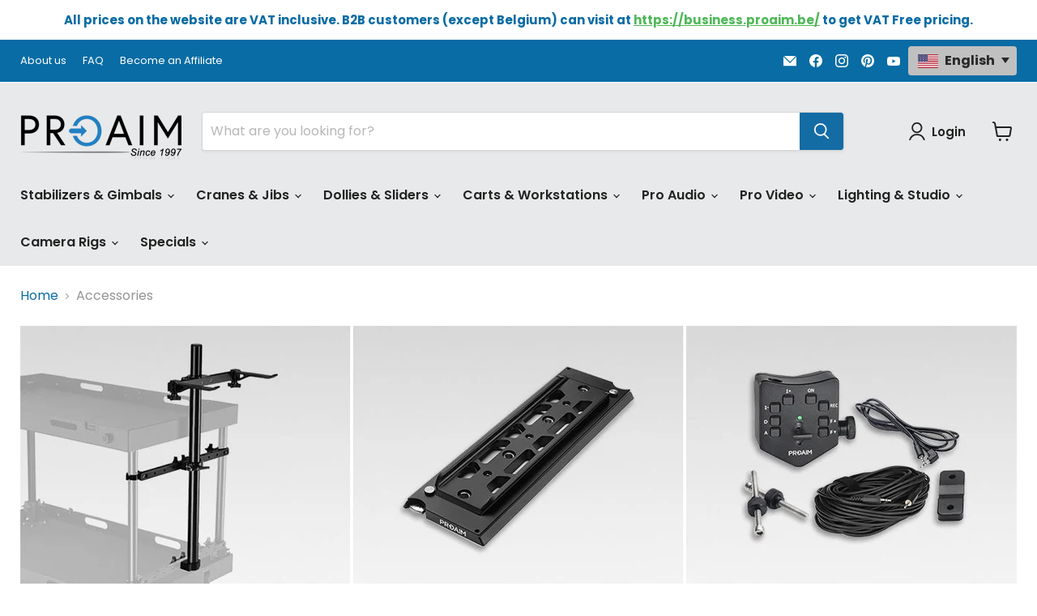

--- FILE ---
content_type: text/html; charset=utf-8
request_url: https://sapi.negate.io/script
body_size: -380
content:
T2JWl1oCQZAcQGkHBCPqtDtVtsJhyBkzRkSz+EBUYL3Fbclh8VN19O+0DCXyxWGlVeTNmqq9dzILJK4j27brA+s=

--- FILE ---
content_type: text/css
request_url: https://www.proaim.be/cdn/shop/t/15/assets/flits_custom.css?v=66259666226365877021673961653
body_size: -661
content:
.flits-account-page-container .flits-account-page-nav .flits-nav-tabs .flits-menu-item.flits-active .flits-nav-link .flist-menu-title,.flits-account-page-container .flits-account-page-nav .flits-nav-tabs .flits-menu-item:hover .flits-nav-link .flist-menu-title{color:var(--primaryButtonTextColor)!important}.flits-account-page-container .flits-account-page-nav .flits-nav-tabs .flits-menu-item:not(.flits-active):not(:hover) .flits-nav-link .flits-badge-nav{color:var(--primaryButtonTextColor)!important}.flits-account-page-container .flits-button{border-radius:3px;font-family:inherit}.flits-account-page-container .flits-pagination-div .flits-pagination li a{color:#777!important}:root{--navigationHoverBGColor: var(--primaryButtonBGColor) !important}
/*# sourceMappingURL=/cdn/shop/t/15/assets/flits_custom.css.map?v=66259666226365877021673961653 */


--- FILE ---
content_type: application/javascript; charset=utf-8
request_url: https://searchanise-ef84.kxcdn.com/templates.3X6z8a9C4x.js
body_size: 2640
content:
Searchanise=window.Searchanise||{};Searchanise.templates={Platform:'shopify',StoreName:'Proaim.be',AutocompleteLayout:'multicolumn_new',AutocompleteStyle:'ITEMS_MULTICOLUMN_LIGHT_NEW',AutocompleteDescriptionStrings:0,AutocompleteSuggestOnSearchBoxEmpty:'Y',AutocompleteShowRecent:'Y',AutocompleteShowMoreLink:'Y',AutocompleteIsMulticolumn:'Y',AutocompleteTemplate:'<div class="snize-ac-results-content"><div class="snize-results-html" style="cursor:auto;" id="snize-ac-results-html-container"></div><div class="snize-ac-results-columns"><div class="snize-ac-results-column"><ul class="snize-ac-results-list" id="snize-ac-items-container-1"></ul><ul class="snize-ac-results-list" id="snize-ac-items-container-2"></ul><ul class="snize-ac-results-list" id="snize-ac-items-container-3"></ul><ul class="snize-ac-results-list snize-view-all-container"></ul></div><div class="snize-ac-results-column"><ul class="snize-ac-results-multicolumn-list" id="snize-ac-items-container-4"></ul></div></div></div>',AutocompleteMobileTemplate:'<div class="snize-ac-results-content"><div class="snize-mobile-top-panel"><div class="snize-close-button"><button type="button" class="snize-close-button-arrow"></button></div><form action="#" style="margin: 0px"><div class="snize-search"><input id="snize-mobile-search-input" autocomplete="off" class="snize-input-style snize-mobile-input-style"></div><div class="snize-clear-button-container"><button type="button" class="snize-clear-button" style="visibility: hidden"></button></div></form></div><ul class="snize-ac-results-list" id="snize-ac-items-container-1"></ul><ul class="snize-ac-results-list" id="snize-ac-items-container-2"></ul><ul class="snize-ac-results-list" id="snize-ac-items-container-3"></ul><ul id="snize-ac-items-container-4"></ul><div class="snize-results-html" style="cursor:auto;" id="snize-ac-results-html-container"></div><div class="snize-close-area" id="snize-ac-close-area"></div></div>',AutocompleteItem:'<li class="snize-product ${product_classes}" data-original-product-id="${original_product_id}" id="snize-ac-product-${product_id}"><a href="${autocomplete_link}" class="snize-item" draggable="false"><div class="snize-thumbnail"><img src="${image_link}" class="snize-item-image ${additional_image_classes}" alt="${autocomplete_image_alt}"></div><span class="snize-title">${title}</span><span class="snize-description">${description}</span>${autocomplete_product_code_html}${autocomplete_product_attribute_html}${autocomplete_prices_html}${reviews_html}<div class="snize-labels-wrapper">${autocomplete_in_stock_status_html}${autocomplete_product_discount_label}${autocomplete_product_tag_label}${autocomplete_product_custom_label}</div></a></li>',AutocompleteMobileItem:'<li class="snize-product ${product_classes}" data-original-product-id="${original_product_id}" id="snize-ac-product-${product_id}"><a href="${autocomplete_link}" class="snize-item"><div class="snize-thumbnail"><img src="${image_link}" class="snize-item-image ${additional_image_classes}" alt="${autocomplete_image_alt}"></div><div class="snize-product-info"><span class="snize-title">${title}</span><span class="snize-description">${description}</span>${autocomplete_product_code_html}${autocomplete_product_attribute_html}<div class="snize-ac-prices-container">${autocomplete_prices_html}</div><div class="snize-labels-wrapper">${autocomplete_in_stock_status_html}${autocomplete_product_discount_label}${autocomplete_product_tag_label}${autocomplete_product_custom_label}</div>${reviews_html}</div></a></li>',AutocompleteResultsHTML:'<div style="text-align: center;"><a href="#" title="Exclusive sale"><img src="https://www.searchanise.com/images/sale_sign.jpg" style="display: inline;" /></a></div>',AutocompleteNoResultsHTML:'<p>Sorry, nothing found for [search_string].</p><p>Try some of our <a href="#" title="Bestsellers">bestsellers →</a>.</p>',LabelAutocompleteSku:'SKU',ResultsShow:'Y',ResultsPagesCount:0,ResultsCategoriesCount:0,ResultsShowActionButton:'add_to_cart',ResultsShowFiltersInTopSection:'N',ResultsShowProductCode:'Y',ResultsShowInStockStatus:'Y',ResultsFlipImageOnHover:'N',ResultsShowCategoryImages:'N',ResultsShowPageImages:'N',ResultsTitleStrings:3,ResultsDescriptionStrings:0,ResultsUseAsNavigation:'templates',SmartNavigationOverrideSeo:'Y',ShowBestsellingSorting:'Y',ShowDiscountSorting:'Y',LabelResultsInStock:'',LabelResultsPreOrder:'',LabelResultsSku:'SKU',SwymCorporationWishlistPlusSupport:'Y',ReviewsShowRating:'Y',ResultsManualSortingCategories:{"gimbal-mounting-and-support":"89512968273","stabilizer-gimbal-accessories":"89513001041","cranes":"89513066577","camera-support-equipment-deals":"601118703961","video-gear":"611863724377"},CategorySortingRule:"searchanise",ShopifyCurrency:'EUR',ShopifyMarketsSupport:'Y',ShopifyLocales:{"en":{"locale":"en","name":"English","primary":true,"published":true}},ShopifyRegionCatalogs:{"BE":["13657899303"],"PH":["4975427879"],"ZW":["4975427879"],"ZM":["4975427879"],"ZA":["4975427879"],"YE":["4975427879"],"XK":["4975427879"],"WS":["4975427879"],"WF":["4975427879"],"VU":["4975427879"],"VN":["4975427879"],"VG":["4975427879"],"VE":["4975427879"],"VC":["4975427879"],"VA":["4975427879"],"UZ":["4975427879"],"UY":["4975427879"],"US":["4975427879"],"UM":["4975427879"],"UG":["4975427879"],"TZ":["4975427879"],"TW":["4975427879"],"TT":["4975427879"],"TO":["4975427879"],"TN":["4975427879"],"TL":["4975427879"],"TH":["4975427879"],"TG":["4975427879"],"TF":["4975427879"],"TD":["4975427879"],"SZ":["4975427879"],"SX":["4975427879"],"SV":["4975427879"],"SS":["4975427879"],"SR":["4975427879"],"SN":["4975427879"],"SM":["4975427879"],"SK":["4975427879"],"SJ":["4975427879"],"SI":["4975427879"],"SG":["4975427879"],"SE":["4975427879"],"SC":["4975427879"],"SA":["4975427879"],"RW":["4975427879"],"RS":["4975427879"],"RO":["4975427879"],"RE":["4975427879"],"QA":["4975427879"],"PY":["4975427879"],"PT":["4975427879"],"PS":["4975427879"],"PN":["4975427879"],"PL":["4975427879"],"PF":["4975427879"],"PE":["4975427879"],"PA":["4975427879"],"OM":["4975427879"],"NZ":["4975427879"],"NP":["4975427879"],"NO":["4975427879"],"NL":["4975427879"],"NI":["4975427879"],"NG":["4975427879"],"NF":["4975427879"],"NE":["4975427879"],"NC":["4975427879"],"NA":["4975427879"],"MZ":["4975427879"],"MY":["4975427879"],"MX":["4975427879"],"MW":["4975427879"],"MV":["4975427879"],"MU":["4975427879"],"MT":["4975427879"],"MS":["4975427879"],"MR":["4975427879"],"MQ":["4975427879"],"MO":["4975427879"],"MN":["4975427879"],"ML":["4975427879"],"MK":["4975427879"],"MG":["4975427879"],"MF":["4975427879"],"ME":["4975427879"],"MD":["4975427879"],"MC":["4975427879"],"MA":["4975427879"],"LY":["4975427879"],"LV":["4975427879"],"LU":["4975427879"],"LT":["4975427879"],"LS":["4975427879"],"LR":["4975427879"],"LK":["4975427879"],"LI":["4975427879"],"LC":["4975427879"],"LB":["4975427879"],"LA":["4975427879"],"KZ":["4975427879"],"KY":["4975427879"],"KW":["4975427879"],"KN":["4975427879"],"KH":["4975427879"],"KG":["4975427879"],"KE":["4975427879"],"JP":["4975427879"],"JO":["4975427879"],"JM":["4975427879"],"JE":["4975427879"],"IT":["4975427879"],"IS":["4975427879"],"IO":["4975427879"],"IM":["4975427879"],"IL":["4975427879"],"IE":["4975427879"],"ID":["4975427879"],"HU":["4975427879"],"HT":["4975427879"],"HR":["4975427879"],"HN":["4975427879"],"HM":["4975427879"],"HK":["4975427879"],"GY":["4975427879"],"GT":["4975427879"],"GS":["4975427879"],"GR":["4975427879"],"GP":["4975427879"],"GM":["4975427879"],"GL":["4975427879"],"GI":["4975427879"],"GH":["4975427879"],"GG":["4975427879"],"GF":["4975427879"],"GE":["4975427879"],"GD":["4975427879"],"GB":["4975427879"],"GA":["4975427879"],"FR":["4975427879"],"FO":["4975427879"],"FJ":["4975427879"],"FI":["4975427879"],"ET":["4975427879"],"ES":["4975427879"],"ER":["4975427879"],"EH":["4975427879"],"EG":["4975427879"],"EE":["4975427879"],"EC":["4975427879"],"DZ":["4975427879"],"DO":["4975427879"],"DM":["4975427879"],"DK":["4975427879"],"DJ":["4975427879"],"DE":["4975427879"],"CZ":["4975427879"],"CY":["4975427879"],"CX":["4975427879"],"CW":["4975427879"],"CV":["4975427879"],"CR":["4975427879"],"CO":["4975427879"],"CM":["4975427879"],"CL":["4975427879"],"CK":["4975427879"],"CI":["4975427879"],"CH":["4975427879"],"CG":["4975427879"],"CD":["4975427879"],"CC":["4975427879"],"CA":["4975427879"],"BZ":["4975427879"],"BW":["4975427879"],"BV":["4975427879"],"BT":["4975427879"],"BS":["4975427879"],"BQ":["4975427879"],"BO":["4975427879"],"BN":["4975427879"],"BM":["4975427879"],"BL":["4975427879"],"BJ":["4975427879"],"BI":["4975427879"],"BH":["4975427879"],"BG":["4975427879"],"BF":["4975427879"],"BD":["4975427879"],"BB":["4975427879"],"BA":["4975427879"],"AZ":["4975427879"],"AX":["4975427879"],"AW":["4975427879"],"AU":["4975427879"],"AT":["4975427879"],"AR":["4975427879"],"AO":["4975427879"],"AN":["4975427879"],"AM":["4975427879"],"AL":["4975427879"],"AI":["4975427879"],"AG":["4975427879"],"AF":["4975427879"],"AE":["4975427879"],"AD":["4975427879"]},PriceFormatSymbol:'€',PriceFormatBefore:'€',PriceFormatDecimalSeparator:',',PriceFormatThousandsSeparator:'.',ColorsCSS:'.snize-ac-results .snize-label { color: #014E70; }.snize-ac-results .snize-title { color: #0288D1; }div.snize-ac-results.snize-ac-results-mobile span.snize-title { color: #0288D1; }.snize-ac-results .snize-description { color: #9D9D9D; }div.snize-ac-results.snize-ac-results-mobile .snize-description { color: #9D9D9D; }.snize-ac-results .snize-price-list { color: #014E70; }div.snize-ac-results.snize-ac-results-mobile div.snize-price-list { color: #014E70; }.snize-ac-results span.snize-discounted-price { color: #C1C1C1; }.snize-ac-results .snize-attribute { color: #9D9D9D; }.snize-ac-results .snize-sku { color: #9D9D9D; }.snize-ac-results.snize-new-design .snize-view-all-link { background-color: #4EB857; }.snize-ac-results.snize-new-design .snize-nothing-found .snize-popular-suggestions-view-all-products-text { background-color: #4EB857; }div.snize-ac-results button.snize-button { background-color: #323232; }div.snize li.snize-product span.snize-title { color: #0288D1; }div.snize li.snize-category span.snize-title { color: #0288D1; }div.snize li.snize-page span.snize-title { color: #0288D1; }div.snize div.slider-container.snize-theme .back-bar .pointer { background-color: #0288D1; }div.snize ul.snize-product-filters-list li:hover span { color: #0288D1; }div.snize li.snize-no-products-found div.snize-no-products-found-text span a { color: #0288D1; }div.snize .snize-button { background-color: #0288D1; }#snize-modal-product-quick-view .snize-button { background-color: #0288D1; }#snize-search-results-grid-mode li.snize-product { border-color: #EEEEEE; }#snize-search-results-list-mode span.snize-thumbnail { border-color: #EEEEEE; }#snize_results.snize-mobile-design #snize-search-results-grid-mode li.snize-product { border-color: #EEEEEE; }',CustomCSS:'/*container width*/@media (min-width:1024px) {.collection--section {    max-width: 1416.8px;    width: 100%;    margin: auto;}}div.snize-search-results li.snize-product div.snize-item.snize-stock-status-showed button.wk-button-collection, div.snize-search-results li.snize-product div.snize-item.snize-stock-status-showed button.swym-button.swym-add-to-wishlist-view-product, div.snize-search-results li.snize-product div.snize-item.snize-stock-status-showed div.ssw-faveiticon, div.snize-search-results li.snize-product div.snize-item.snize-top-right-label-showed button.wk-button-collection, div.snize-search-results li.snize-product div.snize-item.snize-top-right-label-showed button.swym-button.swym-add-to-wishlist-view-product, div.snize-search-results li.snize-product div.snize-item.snize-top-right-label-showed div.ssw-faveiticon {    top:0px !important;}#snize-search-results-grid-mode span.snize-in-stock, #snize-search-results-grid-mode span.snize-pre-order, #snize-search-results-grid-mode span.snize-out-of-stock {    position: absolute;    top: 21px !important;    right: -10px;}',IsVoiceSearchEnabled:'Y'}

--- FILE ---
content_type: application/javascript; charset=utf-8
request_url: https://searchanise-ef84.kxcdn.com/preload_data.3X6z8a9C4x.js
body_size: 10875
content:
window.Searchanise.preloadedSuggestions=['car mount','flycam flowline','vibration isolator','matte box','mitchell mount','apple box','quick release','shoulder rig','follow focus','jib crane','apple boxes','dolly track','tripod stand','euro mount','speed rail','proaim astra camera jib crane','camera slider','base plate','camera dolly','snap rig','v mount','fluid head','hi hat','cheese plate','monitor mount','baby pin','proaim bazooka','geared head','proaim mitchell','proaim dolly','pan tilt head','gimbal stabilizer','camera cart','scissor crane','flowline master','flycam redking','rick shaw','tripod head','quick release plate','c stand','boom pole','bowl adapter','polaris dolly','dovetail plate','camera support','wall spreader','pan tilt','100mm bowl','car rig','shoulder pad','top handle','camera accessories','flyking slider','camera mount','flycam galaxy','ronin s','wedge plate','cinéma series','monitor cage','suction car mount','gimbal mount','flycam vest','euro elemac','euro adapter','mitchell base','dji ronin','tripod dolly','cart accessories','side handle','swift dolly','light stand','alpha stand','camera rig','camera crane','pro arm','gear head','steady cam','150mm bowl','bazooka base','overhead rig','leveling base','flycam flowline master','ronin m','sky walker','jib stand','mitchell tripod','doorway dolly','orion geared head','shock absorber','ronin mount','sound cart','body mount','director\'s monitor cage','ball head','heavy duty','magic arm','camera riser','production cart','hard mount','ac pouch','vista ii','alphabet 21ft','fly cam','comet jib','17ft scissor crane','teleprompter kit','crane jib','nato rail','victor lite','front box','arri dovetail','mitchell riser','proaim compass 360','laptop workstation','proaim breeza','vesa mount','gimbal adapter','proaim slider','power pack','butt dolly','camera stand','dolly wheels','flexi rig pro','suction mount','electro magnet','proaim cube','track wheel','camtree hunt','motion control','magnus rickshaw','camera assistant','tilt plate','vesa monitor mount','flycam zest power stabilizer 5-15kg with vista-ii arm & vest','dji ronin 2','cinema pro arm','proaim snaprig','gimbal tripod head','dolly tracks','75mm bowl','steadycam vest','flycam zest','proaim speed rail','dolly slider','castle nut','tube clamp','apple box set','lens support','cablecam system','car an','suction cup','docking bracket','black magic','pro aim','victor pro','scrim jim','flowline starter','flexi rig','flycam hd-3000','gimbal head','proaim polaris','handle set','monitor stand','movi pro','150 mm bowl','proaim mount','vanguard cart','airwave vibration','cine bag','camera tripod','rod support','mitchell plate','dji rs','flycam arm','victor cart','flycam vista ii','4 way leveller','cinema small','camtree g-51','camera jib','cable cam','flight case','proaim kite-22','scissor telescopic camera jib crane','ronin 2 mount','mitchell adapter','spinhawk professional 360','orion mini','l bracket','half ball','proaim airwave','comet crane','gimbal support','skater dolly','accessories for','150mm to 100mm bowl adapter','mitchell to euro','track wheels','flycam flowline starter','proaim victor','helmet pov','dove tail','gas bazooka','tilt head','atlas v2','proaim battery','flowline placid','5/8 baby pin','video head','c-stand cart','proaim powermatic scissor','v mount plate','dji rs2','fusion slider','marcus camera dolly','speed rails','flycam galaxy arm & vest with redking video camera stabilizer','off set','camera mounting','c stand cart','proaim scaffold','shoulder mount','dolly wheel','tri hat','teleprompter proaim kit universal tablet p-tp300','curve slider','powermatic scissor','leveling head','proaim alphabet','flycam hd 5000','arri rosette','small rig','proaim flexi rig pro','audio bag','gimbal ring','for photo','cine cube bag','proaim overhead','camera crane jib','ronin 4d','breeza dolly slider','counter weight','cinema pro','mitchel mount','camera stabilizer','super clamp','shock absorbing systems','camera base plate','mitchell euro','tripod spreader','slider stand','flycam flowline placid two axis spring arm','dolly tripod','overhead platform','flycam vista','ursa mini','track dolly','edge v1','proaim kite','rosette handle','lcd monitor','proaim flyking precision camera slider','cinema arm','kite crane','rod clamp','v lock','sony a7 iii','anchor dolly','quad dolly','caméra plate','proaim astra camera jib crane 12 ft','proaim docking & balance bracket for camera steadycam','filmcity dslr','cage sony','multi adapter kit','airwave v5','roller stand','grip cart','placid arm','ball adapter','rotating camera platform','proaim vanguard','rickshaw support','flycam master','gimbal dock','camera rickshaw','jib wave-2','soundchief cart','support camera','sway pro','mitchell mount accessories','arm vest','proaim comet','air wave','bmpcc 4k','director cage','magnetic mount','flycam starter','proaim follow focus','dolly seat','proaim 10 wave-2','baby stand','proaim teleprompter','proaim wall spreader','monitor arm','zest pro','directors cage','shoulder rig kit','ptz stand','spin hawk','blackmagic pocket cinema camera 4k','comet mini','crane camera','tripod 100mm head','headrest mount','slider dolly','breeza pro','proaim sky-walker pro cinema cablecam system','power supply base plate','flycam hd-5000','car mounts','flycam galaxy arm & vest','cheese mounting plate','proaim 100mm','motion control system','motorized head','proaim wave','cst-100 stand','skateboard plus kit','l mount','cup holder','euro to mitchell','fraser crane','100 mm adapter','proaim astra','vct plate','rail system','15mm rod','telescopic crane','cold shoe','c stands','offset bowl','32ft crane','breeza dolly','flycam flowline 750n','car mounting','portable dolly','dslr rig','flycam zest pro','cam tower','v-mount plate','bowl riser','car grip','mb-600 matte box','comfort arm','tripod 100mm','blimp microphone','new products','speed rail clamp','proaim powermatic','tripod wheels','vista arm','mitchell bowl','seat arm','dji ronin s','heavy duty tripod','camera head','proaim fly','flycam swivel','flycam quick release','low hat','proaim riser','sand bag','proaim kite-22 ultimate','flycam hd 3000','proaim tripod','head rest','camtree hunt cage','ursa mini pro','proaim flo','tower stand','camera cran','zoom controller','jib arm','3 way leveller','snaprig handle','video tripod','arm brace','extension arm','cross bar','360 photo booth','proaim 2-stage support pole for camera sliders w 5/8 baby pin receiver ends','hand grip','proaim gimbal','elemac base','proaim cinema pro arm','velvet steel dolly track','proaim alphabet 21ft jib crane','blimp windscreen','proaim wave 2','shock absorbing','astra 8ft','camtree gripper','led light','mounting plate','production bag','21ft alphabet crane','spark slider','cine cube','pro vest','body support','matt box','proaim orion geared head','ronin rs','bowl head','cine arm','for ronin 2','ronin mx','swivel clamp','scrim jim frame','proaim 18ft','body pod','filmcity fc-03','bowl mount','proaim pro universal laptop workstation','flycam dslr camvest','overhead camera','mitchell to bowl','mega grip','grip master','half ball adapter','proaim high-low boom rig','battery plate','rotating offset','low ninja','camera car mount','proaim polaris portable camera dolly with universal track ends','ac bag','red scarlet','mini jib','skate dolly','proaim overhead photo and video camera boom pole','studio stand','sky-walker pro','body rig','euro mitchell','proaim 9ft camera crane jib stand jr pan-tilt gimbal compatible','hawk lite','orbiter pan','tripod plate','bowl 150mm','camera bag','wooden camera','spring arm','arri plate','c stand tripod','clapper board','75mm bowl mount','monitor holder','telescopic bazooka','blackmagic 6k','mitchell nut','cam tree','l plate','vanguard nano','mitchel to bowl','rocker plate','proaim slider dolly','proaim jib','marcus dolly','boom arm','ace evf','flycam nano','heavy-duty stand','camtree power mount gripper','support stand','mitchell castle nut','100 mm bowl','proaim airwave v530','rod mount','proaim risers','powermatic scissor 17ft retract','scissor jib','ipad prompter','proaim flyking','stabilizer vest','grip head','flow line','flycam galaxy vest','evf mount','work station','production carts','dji rs3 pro','wheel set','flyking bowl slider','proaim with portable','camera arm','front tray','laptop stand','snaprig universal','over head','proaim alpha stand','proaim spark','proaim monitor mount','proaim alphabet 21ft jib crane package','proaim quick release plate for hand-held gimbals','proaim fusion','proaim swift dolly system with 12ft straight track','flycam zest power stabilizer 5-15kg with vista-ii arm & vest st-vsta-zest','bmpcc cage','stabilizer arm','filmcity dslr camera cage shoulder rig kit','car rigging','remote controller','half bowl','flycam 5000 camera steadycam system with comfort arm and vest','red king','proaim grip master vibration isolator magnetic car mount','gimbal mitchell plate','anti vibration','dovetail tripod plate','film cart','proaim heavy duty 100mm cst-100 tripod stand','comet xl','flycam vista-ii','high low','in the','vertical slider','proaim alpha','falcon rickshaw','rs proaim','gravity stand','100mm tripod','alphabet crane','proaim curve','proaim spin','caméra cage','camtree g-51 camera gripper campod suction car mount','swift dolly system','flycam zest pro electronic video camera stabilizer with vista-ii arm vest','master flowline','proaim sway slider','proaim lanc zoom controller','proaim kite 22','proaim apple boxes','proaim arm','euro plate','mitchell to euro adapter','sony fx6','track wheel set','proaim mount for dji ronin 2 r2','dolly stand','ptz camera support','offset arm','100mm to 75mm','euro mou','proaim soundchief','proaim offset','dslr cage','proaim™ swift dolly system with 12ft straight track','c stand holder','cable camera','victor pro 36','proaim victor v1.1','wave jib','proaim director\'s monitor cage','ground spreader','flycam flowline placid','pro video','rs4 pro','v mount battery','rolling stand','dji ronin m','camtree car mount','filmcity power dslr camera cage','action king','wheels for','kite 22 ultimate','aluminum pipe','motorized pan tilt head','scissor pro','baby tripod','camera gimbal','proaim 12ft','leveling base mount','arri standard','ptz camera stand','rod 15mm','mini dolly','travel bag','gimbal vest','scaffold tube','combo stand','alpine vertical tower','gold pan tilt head','pt spin 3','levelling wedge plate','proaim tri-way damper system','houdini speed rail clamp','pov helmet','proaim kite-22 ultimate package','proaim airwave v15 camera vibration isolator arm 15-50kg/33-110lb','tie down','proaim big multi-angle wedge plate','monitor bag','seagull arm vest','director monitor','pan-tilt head','camera track','proaim orion','proaim crane','mitchell to 100mm adapter','camera cages','camera gimbals','camtree dovetail base plate','comfort arm and vest','way leveller','proaim heavy-duty 150mm tripod stand with spreader','mitchel plate','flycam flowline 300n','curve n line slider','body cam','tripod holder','stand holder','zhiyun crane','gimbal camera','rig kit','helmet rig','proaim gimbal head','steadicam steadicam','flycam body pod','proaim mitchell camera height riser','spin dolly','hand held','galaxy arm','trailer hitch','proaim bull telescopic bazooka 18"-34 1','proaim heavy duty jib stand','polaris mini','quick lock','airwave v15','flycam stabilizer','proaim airwave vibration isolator arm 5-30kg','mini tripod','ridgeline dolly','surfer helmet','car stub','caméra car','proaim scaffold pole with mitchell mount','car monitor','flycam flowline starter for camera & gimbals','ninja v','euro to euro','ronin r2','proaim pro','gladiator ergonomic body','castle lock','car camera','monitor cage universal','shock absorber arm','canon c70','euro base','director\'s monitor','proaim quick release','flycam flowline master female with pro vest','proaim umbrella','proaim cart','proaim ptz-10','matte box 114mm','roll head','director chair','cinebird rickshaw','proaim airwave v5','isolator arm','filmcity power dslr camera cage with mb-600 sunshade matte box combo kit','proaim airwave v15 camera vibration arm','proaim swift dolly','jr pan tilt','sony a7riii','jb scsr','mitchell top plate','car suction mount','flycam 600n','hostess tray','junior pin','proaim dolly slider','gh5 cage','mitchell wedge tilt camera mount','100mm adapter','tool belt','rs pro','proaim quad','sony a7','flycam quick release camera hook','proaim zeal camera slider','a box','astra 12ft','rosette handle set','floor dolly','proaim powermatic scissor 17ft telescopic camera jib crane','proaim 4-way leveller mitchell to mitchell','proaim portable dolly','euro dolly','proaim cube ac pouch','dji rs 2','proaim 360 rotatable euro/elemac adapter','16mm grip','directors monitor','remote control','easy rig','flamingo arm','18ft jib','proaim bowado','baseplate stand','mitchell leveller','proaim heavy duty jib stand p-js','proaim flowmax','flycam flowline-x 850n professional stabilizing','proaim 19-15mm camera base plate arri standard dovetail tripod plate with new quick lock','flowline edge','proaim power pack','proaim victor lite','flycam equator 3 axis','scaff tube','flamingo boom','dslr camera cage','proaim curve-120','sound chief','flycam flowline master professional camera support 4-12kg 9-27lb','mitchel adapter','ronin sc','car seat','mitchell 100mm','camera monitor','proaim 10 wave-2 plus telescopic','anchor dolly dl-ancr-02','crane base','proaim truss connection plate','tripod feet','proaim gravity','flycam galaxy arm','vertical tower','utility tray','support rig','bowl to mitchell','canon cage','fly cam flowline','lanc zoom','proaim freefly movi','proaim 2-axis equalizer for flycam flowline & camera gimbals','placid stabilizing arm','proaim breeza pro','proaim flyking precision camera slider 100mm bowl flight case','carbon fiber','airwave v15 camera','cage monitor','car camera mount','scaffold mount','flycam gimbal','camera hook','pipe kit','bowl 100mm','rail clamp','cmft av','fusion dolly','proaim skateboard plus kit for doorway dolly','proaim xl','mitchell male','rotatable euro','proaim airwave vibration isolator arm','plate camera','100mm bowl adapter','heavy duty stand','top shelf','comet 12ft','p-ohlr-01 proaim overhead 12ft modular studio rig','150mm tripod','flyking pro','motorized slider','proaim track','baseplate 15mm','tube rail clamp','table clamp','platform doll','car door camera lens support mount','butt camera dolly for','wave fold','agile heavy-duty','lens mount','gear bag','shoulder rigs','proaim 10 wave-2 jib crane','star ring','mitchel bowl','track and dolly','proaim vct-14 shoulder plate','proaim quad pro super bazooka doorway dolly','flycam flowline master professional','proaim mount for dji ronin 2','cheese bar','atlas v2 48','quick release ronin','top plate','dolly track wheels','side grip','dji r2','camera rigs','40ft fraser crane','sony fx3','swift track','rainwear poncho','dolly swift','blackmagic pocket','filmcity easy teleprompter','camera case','utility tray with arm & clamp','power supply','proaim mitchell vibration isolator for camera gimbals','proaim 19mm','clip track','proaim 100mm half ball adapter','truss mount','camera assistants','cube bag','video camera slider','proaim utility tray with arm & clamp','nato handle','blackmagic 6k pro','proaim advanced motion control system','proaim swift','euro to','100mm half bowl','proaim framax scrim jim frame','camera floor dolly','tripod heads','75mm 100mm','proaim brio','proaim powermatic scissor 17ft retract telescopic camera crane','2ft slider','proaim flexi rig','cage canon','megagrip car/vehicle','8ft track','cineline dolly','bridge plate','universal cage','ptz vibration','rain cover','flycam flowline edge v1','canon ii','all mount','support rod','proaim extension arms','camtree gripper g-10 car suction mount','qr plate','airwave v530','proaim alphabet 21ft jib crane stand for dslr video camera 15kg/33lb','camera geared head','100mm head','muffle cage','multi monitor','proaim 32ft','camera platform','proaim car mount','flycam flowline 400n','master pro vest','flycam 5000 camera steadycam','stabilizing arm','dove plate','proaim 21ft','sr pan tilt head','tilt wedge','proaim alphabet 21ft','ball mount','flycam hd','proaim swivel pan tilt wedge camera plate','vct base','steadycam arm','flycam flowline v1','cyrus hi-hat','video camera','turnstile mount','wooden handles','proaim camera riser','kneeling pad','proaim column','photo booth','proaim 3ft overhead platform for camera & studio lights','track ends','galaxy vest','proaim surfer helmet rig','proaim wave-2','straight track','baby plate','proaim workstation','proaim alpha mobile workstation','backseat monitor','falcon pro','pan head','flycam galaxy steadycam arm & steadycam vest','proaim bmp40 r proaim','proaim 10 wave-2 jib crane for camera','wireless follow focus','flycam vista-ii stabilizing arm & vest','proaim 24ft breeze','proaim sky-walker pro cinema cablecam','glxy av','directors monitor cage','proaim director\'s cage','3 axis head','camera handle','proaim bowado pro 36','proaim spin lightweight doorway platform dolly','articulated arm','supreme dolly','spring set','crane proaim','proaim mount for dji ronin','dji qr','mini top handle','tripod shoes','all product for','arca swiss','proaim 6.16ft double riser rolling monitor stand with 5/8 mount payload 33kg/72lb','wooden grip','headrest car mount','keyboard tray','proaim cambird','vehicle mount','multi angle','tripod head 100mm bowl','flycam edge','proaim framax','proaim muffle cage for blackmagic pocket cinema camera 4k','wire mount','flymate dolly','rubber tripod shoes','proaim track aluminum','paladin dolly','mitchel riser','flycam female','camtree matte','stand cart','cold shoe mount','flowline 400n','filter bag','tripod mitchel','proaim camer','overhead platform for camera','scaffold pole','proaim camera','proaim flyking precision camera slider 100mm bowl','quick release mount','proaim quad-4 pro cinema doorway dolly','euro riser','pro aim dolly','height riser','sony a7c','jib controller','mitchell washer','z cam','flycam zest power video stabilizer 5-15kg','proaim atlas v2 video production camera cart','hostess tray kit','proaim heavy-duty mitchell tripod stand with spreader','slider support','flycam pro','stand wheels','black arm','gimbal brace','video slider','proaim head','flycam gimbal adapter','camera base','motion contro','fluid video head','foldable cart','camera tilt','kite-22 starter','proaim kit','sony cage','ca mount','production package','rig camera','video cart','jb comt','studio rig','presidential teleprompter','alphabet jib','v plate','proaim workstation with 4u rack for proaim alpha stand clamping range 38mm to 50mm','swft dl','crane 6m','camera height riser','heavy duty dolly','proaim vesa monitor mount 75mm/100mm for c-stands & light stands','crane dolly','camera wedge plate','bazooka set','proaim breeza video/film camera dolly slider with track ends','pro aim cart','proaim polaris portable camera dolly','for bazooka','led lights','camera rail','pre owned','bull telescopic gas','sound bag','car camera rigging','cineline mitchell dolly kit','proaim victor v1.1 cart','sony a6400','proaim kite-22 starter package 24.5ft camera jib crane for video film productions','mount plate','mitchell base to 150mm bowl','proaim mitchell base to bowl adapter mitchell top plate','mitchell bowl adapter','fly master','proaim sway mitchell','proaim 4ft','proaim anchor dolly','fx3 cage','proaim overhead 12ft modular studio rig','camera gripper','b stock','mitchell offset','polaris portable','15mm rods','arm and vest','ronin adapter','6k pro','shoulder rig support rod','film city','touch and go','proaim horizon suction camera mount for car/vehicle rigging','qr movi','proaim sway','headrest car','double header','proaim orion mini camera geared head 15kg 33lb payload','matte box filmcity','proaim breeza dolly','proaim astra 12ft','proaim orbiter','2 axis equalizer','dolly track wheel','4way leveller','proaim vibration isolator wire mount for camera gimbals','bowado pro','dolly system','mitchel to euro','proaim rickshaw','camera jib crane ','filmcity fc-02','proaim power supply base plate for dji rs2 camera gimbals','scissor 17ft','nato top handle','cage for','photo video','car do','shock mount','proaim bowado 36','proaim vanguard collapsible utility production cart for film television & photo industry','pro powermatic scissor','proaim wigo','shoulder plate','mitchell dolly','cam tower stand','adapter a ball','vsta-ii-av arm','flycam quick release mount','swing away','flycam arm brace support','stabilizer system','mitchell male mount','dolly for crane','boxer hd-2x','proaim airwave v15','proaim camera mount system for cart','stand with','blackmagic ursa','14ft jib','ac box','flycam flowline professional series 5-12kg 11-26lb','v-mount battery','car rigging systems','proaim mitchell to euro adapter plate','proaim universal gimbal dock','proaim hi-hat','handle grip','blackmagic pocket cinema camera','offset euro','proaim sr pan tilt head','a c','g axis','proaim offset 100mm','mic boom','lumix gh5','proaim jib stand','freefly movi','proaim camera support leveling base mitchell & 3/8 base mount','proaim victor pro video production camera cart','proaim scissor crane','astra jib','proaim cst-100','proaim control','powermatic scissor jib','flycam flowline edge','flycam quick release camera hook flcm-fln-ch','proaim magnus versatile camera rickshaw','3-way leveller','cambird slider','arm & vest','dolly doorway','proaim™ swift dolly system with 12ft straight track p-sft-dt-12','proaim professional cube rolling travel case for 3 c-stands','proaim universal laptop workstation','accessory rack','proaim levelling wedge plate','bull telescopic','vctr pro','cage dslr with follow focus','proaim anchor','rig pro','75mm tripod head','blackmagic cinema camera','proaim atlas','dolly proaim','proaim scissor jib','jb scsr 01','victor v1','camera holder','starter package','camera rails','clip on','mitchell euro adapter','wheel base','vista-ii arm','tube 50mm','tripod heavy duty','alpine vertical','dolly crane','movi mount','proaim polaris dolly','jockey wheel','rolling foot','c clamp','black magic pocket','safety cable','evf adapter','tripod 150mm','mount car','crane head','proaim euro/elemac','vista-ii vest','100mm bowl head','proaim mitchell wedge tilt camera mount','wind up','mount gimbal','scissor sj30','v lock plate','mitchel base','proaim bmp40 r blimp mic windshield','proaim rig','camera stabilizers','proaim 40cm','dji ronin 4d','new arrival','dji rs3','proaim dolly track wheel set','gravity stand flat tp-gvty-01','canon eos','100mm riser','atomos ninja v','shock arm','microphone windshield','proaim prime tripod 100mm fluid head','universal mount','filmcity hs-2','4ft slider','vista-ii arm & vest','polaris pro','baby pin mount','folding wheel base','flycam flowline professional','proaim camera crane proaim','proaim cine cube','proaim atlas v2','hi hat board','hand held stabilizer','go pro','slider 4ft','proaim mb-600','tripod support','compass 360 photo booth','pro vibration isolator','proaim sway & sway pro camera sliders','shoulder kit','proaim 6m/20ft fraser traveller camera jib crane tripod dolly','bmpcc 6k pro','proaim camera video','of set','umbrella holder','flycam dslr nano','proaim breeza video','dji mount','proaim 10 wave-2 jib crane for camera gimbals pan tilt heads','gimbal mounting','proaim anchor heavy-duty studio camera tripod dolly','proaim portable dolly p-prt-d','pan and tilt','crane jib mount','support stand wheels','arm support','base kit','adapter bowl','flycam comfort','galaxy arm vest','grip car','proaim vibration isolator','multi monitor mounting system','hitch adaptor','proaim jr','filmcity geared-pan-tilt-head-r','euro mount adapter','monitor articulated arm for camera cart','polaris track','curve sliders','proaim mitchell vibration isolator','proaim 18ft camera crane','proaim l','vsta ii av','proaim 10 wave','15mm baseplate','monitor mounts','camtree g-51 camera gripper campod suction car moun','euro to bowl','car stabilizer','flat mount','d-33 portable','multi rig','arca base plate','4-way leveller','proaim motion control system','proaim compass','proaim base','ring docking','proaim 16ft heavy duty camera dolly track trk-16-25 €','mitchell slider','flycam galaxy arm & vest for handheld camera stabilizers','dji rs 3','arm mount','control joystick','proaim compass 360 photo booth rotating camera platform','dslr shoulder rig kit','support proaim','proaim turnstile mount','flip follow focus','rs2 power supply','flycam adapter','proaim tripod stand','red epic','flycam redking video camera stabilizer','quick reverse ear','proaim overhead 12ft modular studio rig for camera gimbal light setups','canon r','proaim flycam','drive one wireless follow focus','flycam placid','overhead camera rig','mitchell to elemac','keen eye','slider curve','camera carts','proaim fly 22','mobile workstation','proaim 36ft long flexi track','ronin mitchell','scaffold crossbar mount','flycam 300n','double swivel','rs3 pro','flycam plate','connecting pin','proaim orion mini camera geared head','big heavy duty dolly','sony a7s iii','proaim 7 wave-2 jib crane','proaim euro','proaim mitchell male mount','proaim teleprompter tp300','flycam cam','filmcity rig','proaim double header','mitchel knob','equator 3-axis','dolly on','dolly accessories','but dolly','tripod stands','proaim spark camera video slider','sky-walker cablecam','pan & tilt','side spigot arm','side handles','sliders spark 17','cinema vest','filmcity used','100mm ball','atlas cart','flowline 300n','monitors cinema','car car mount','studio dolly','proaim smart side camera car mount hostess tray kit','camtree gripper g-51','12ft straight track p-trk-12','carbon c5','gimbal bird','light boom','proaim universal tablet teleprompter kit','jib stand p-js','flycam arm brace','foldable dolly','curved slider','proaim plate','flowline 500n','flycam dslr camvest hands-free front & rear body camera mount harness','proaim heavy-duty stand','proaim skateboard plus kit for doorway','counterbalance for','st db','monitor bracket','pan til','proaim light','proaim 14ft','big heavy duty dolly track wheel set','proaim spinhawk','phone holder','proaim bmp40 blimp','in a','cst 100mm','proaim 19-15mm camera base plate with dovetail tripod plate arri standard','mini crane','galaxy flycam','pouch camera batteries','proaim vanguard nano','steady rig','rickshaw dolly','jib accessories','proaim 4-way camera leveller mitchell to mitchell/euro mount','proaim megagrip car/vehicle camera mount with bag packing','proaim shoulder plate','proaim cine cube bag','cranes jibs','proaim tri-way damper system vi-triw-00','tripod camera','hand grips','12 ft jib','flycam dslr','proaim headrest car mount for cameras and camcorders','crane arm','gimbal rig','cinema hi-hat','flycam ronin s','proaim cable cam','dolly bazooka','proaim universal plus laptop workstation platform w cable management & arca mount','vest and arm gimbal adapter','hawk pro','proaim camera riser euro/elemac base with 100mm bowl','proaim atlas 38” video production camera cart','proaim bowado 36 video camera cart','airwave arm','10 wave jib','gimbal stand','alpha mobile workstation','proaim bag','video assist','proaim mitchell castle nut with ronin mount clamp','camera offset','flycam g-axis gimbal support','proaim magnus','150 mm tripod','comfy shoulder pad','proaim sky-walker','base a','gold mount','head tripod','pre order','mount monitor','flycam hd-5000 handheld stabilizer for dslr video camera','victor v1.1','slider track','ultra vibration','proaim powermatic scissor 17ft telescopic camera jib crane package','sony a7siii','ch-vbp-se plate','cart shelf','42mm speed rail','flycam g axis','bowl 75mm','flowline 600n','triple header','crane s','miles professional','flat bowl','snap plate','proaim dual tripod holder for camera cart','proaim comet mini','flowline female','crane 20ft','a7 ii','stand for','a7 iv','camera mount system','flowline 850n','proaim cage','starter pin','crane tripod','blackmagic ursa mini pro','dampening head','jib plate','zeal slider','dslr camera','proaim monitor articulated arm for camera cart','flycam flowline starter body rig for camera & gimbals','proaim bmp40 r blimp','cage so','proaim wheels','blackmagic 4k','proaim alpine vertical tower','quick release camera hook','proaim truss connection plates euro & mitchell','proaim pan tilt head','wave-2 jib','a rig','proaim cambird pro','angle plate','camtree matte box','wooden handle','camera vibration isolator','motor head','flowline 750n','crane gimbal','tripod base','holding bar','xlr cable','microphone support','proaim flyking precision camera slider mitchell mount flight case','gimbal plate','director monitor cage','proaim 12ft straight','speech teleprompter','stabilizer stabilizer','flycam hd-5000 camera steadycam system with comfort arm and vest','weight plates','proaim 5/8 baby pin','mitchell to','proaim rail','arri camera plate','12ft jib','proaim atv','flycam comfort arm & vest','proaim lanc zoom controller p-zc-3dv','proaim quad-4 pro cinema dolly & bazooka','proaim truss/scaffold connection plate mitchell camera mount','flowline flycam','flycam galaxy steadycam','proaim 18ft camera crane jib','camera cube','end jaw','vibration isola','flycam vista-ii arm & vest','ptz mount','bowl base','flyking precision camera slider','mitchell ronin','proaim™ 14ft jib arm with jib stand','channel cart','monitor support','proaim 24ft camera crane base kit','flycam flowline professional series','dolly kit','proaim cam','proaim powermatic scissor 17ft telescopic','rom-1 rotating','handheld star ring for gimbal camera stabilizers & flowline rig','clamp with 5/8 baby pin','mitchell mount jibs','camera olly','camera stabil','joystick controller','vanguard uc5','proaim comet 12ft euro/elemac mount camera jib crane','flcm-ga adapter','proaim hawk pro body support system for camera gimbals','75mm tripod','proaim mitchell mount','mitchell vibration isolator','utility shelf','16ft crane','camera baseplate','storage bag','proaim 5.7 camera riser for heavy-duty setups','proaim professional speech teleprompter','12ft straight track','proaim flymate','paladin professional','long cable','tripod mounting','75mm bowl adapter','heavy duty jib stand','camera dolly kit','magnetic car','proaim airwave camera vibration isolator arm','8 ft crane','dutch angle','tripod mitchell','microphone windscreen','for ronin','proaim swivel pan/tilt wedge camera plate','audio cart','wave 2 jib','camera overhead','leveling heads','proaim platform','circular slider','mitchell base to bowl','vibration isolator camera','cage gh5','camtree mb-20','flycam arm post','cube ac pouch','two axis spring','big heavy duty dolly wheel','proaim 150mm bowl adapter','mitchell 150mm','p-a21-j proaim alphabet 21ft jib crane','filmcity dslr camera cage','proaim euro/elemac base adapter mount','proaim marcus camera dolly','proaim hard mount kit for steadycam','cable hooks','red cage','flexi pro','proaim flite pan tilt head','flowline flcm-fln','back back','flycam n','adapter 150mm','levelling wedge','jib mitchell','proaim 100mm bowl head tripod stand with rubber tripod shoes','handle gri','sj30 powermatic','p-cst-150 stand','flycam 750n','150mm half ball','jib mount','proaim victor video production camera cart','proaim quick release mount for freefly movi dji ronin/m/mx camera gimbals','st zest','flycam flowline steady camera','flycam flowline master 180','jib wave','proaim universal docking bracket for 3-axis camera gimbals','mobile holder','proaim track wheel set','proaim miles dolly track wheel set','proaim sway pro','astra crane','camtree hunt evf mount','proaim professional','slider 150mm','proaim gimbal brace mount','dji rs pro','32ft base','cage a7s','low head','cinema track','c stand bag','low rig','dolly with','proaim truss','view finder','mitchell to mitchell','power supply base','vsta zest','head camera','jib comet','mini stand','airwave xl','cine accessories','handles rosette','glxy rk','proaim isolator','proaim gimbal mitchell plate with castle lock','kite 22 starter','proaim heavy duty 100mm','gimbal mitchell','proaim prime','vista arm and vest','proaim 12ft jib','jib cran','polaris skater','grip max','vise grip','camera dolly track','cage handle','skateboard dolly','scrim frame','swivel plate','proaim 3-way leveller','car support','blackmagic cage','proaim falcon pro stabilized camera rickshaw support','proaim swift camera track dolly system','proaim swift camera dolly','atomos ninja','proaim swift dolly system with 12ft straight track p-sft-dt-12','pro cam','car rigs','flycam comfort arm','adapter plate','sony fs7','3ft slider','fusion video camera slider','euro to euro mount','proaim universal 9 camera monitor director cage','proaim ptz','proaim offset euro','proaim cam support','ergonomic body support','mini grip','high low boom','tilt mount','miles dolly','proaim 24ft','proaim universal backseat monitor control system for in-car rigging','cinema mitchell','arca plate','telescopic bazooka bz-286-00','sony a','24ft jib','bowl mount adapter','proaim flycam flowline','proaim spin-3','filmcity mb-600','proaim 12ft carbon fiber boom pole with 40cm r blimp windscreen','case pro','to mitchell','video production camera cart','speed clamp','flycam quick','mitchel tripod','camera tripod stand','camtree cage','proaim grip','flexino bazooka','cv4 cart','pro dolly','proaim monitor','low stand','proaim 150mm','red raven','flycam flowline flcm-fln-mstr-fm-01','rig cage','tri way','camera vest','gimbal clamp','proaim heavy duty','gravity tripod stand','proaim airwave v5 vibration isolator','proaim vanguard foldable utility cart w garden wheels professional all-terrain equipment cart','production camera','vesa monitor','platform dolly','proaim wave-9 40ft camera crane base package','tablemount geared column','dji plate','proaim supergrip','director\'s cage','mounting clamp','proaim v‐mount tripod plate','proaim mitchell base to bowl camera adapter 100mm 150mm mitchell top plate','slider case','proaim camera video slider','40ft nile camera crane package','tie down knob','black magic 6k pro','proaim 7 wave-2 jib crane for camera','chees plate','dslr rig cage','accessories car','cine arm vest','euro to 100','reflector panels','proaim tube clamp baby pin','stand low','dolly for','cam stand','monorail slider dolly','tripod wheel','junior stand','to euro','extension bar','wheel stand','dolly slider camera','proaim sj30','proaim astra jb-as04-00','proaim curve-120/180','14ft jib crane','wedge tilt','shock-absorbing arm','proaim seat','to jib','proaim 14ft camera crane jib','proaim director\'s cage for 4”-7 lcd camera monitors with v-mount plate','proaim zoom','a7s iii','crane 18ft','snaprig dslr','proaim grip master vibration','cart c-stand','e focus control','camtree hunt camera cage shoulder kit','adapter 100mm','appl box','proaim vesa monitor mount 100mm for monitors & c-stand','canon eos r','proaim heavy-duty cinema camera hi-hat with board','camera set','stabilizer handheld','camera sliders','dual handle grip','proaim 9ft jib','ninja v cage','universal track ends','red camera','proaim discovery sr-10','stub car/vehicle','universal backseat','alpha workstation','swft track','g-51 g-51','mitchell to 150mm adapter','proaim 100mm half ball adapter flat–bowl camera mount','stand cst-100','filmcity fc-02 shoulder rig','bowl tripod','proaim mitchell male mount with castle nut for vibration isolator','proaim 10 wave-2 jib crane dolly stand for camera gimbals pan tilt heads','mitchell gimbal','cinema camera','arri standard dovetail','multi monitor mounting','flycam vista-ii arm','zhiyun crane 2','camera boom','video tripods','proaim microtilt wedge camera plate','euro 100mm','dji gimbal','proaim soundchief og professional sound cart for audio/video production','vest stabilizer','arri rosette handle','proaim airwave v5 camera vibration isolator arm','proaim 40ft fraser crane noble package','proaim gimbal brace','proaim heavy duty tripod','proaim mount for freefly','flex track','mitchell moun t','proaim base plate','qr ron2','double riser','flycam steadycam','proaim velvet steel dolly track','proaim power supply base plate','tripod mount','baby roller','flycam red king','mitchell pole','remote camera','filmcity power dslr camera cage with mb-600','proaim cinebird camera rickshaw support','proaim set of 4 apple boxes','proaim telescopic 27 42 bazooka','car suction','proaim car seat headrest plus bracket for monitor and other accessories','gel roll','proaim 100mm camera tripod stand','proaim quad-4 pro','flat base','pro aim car','proaim cine cube bag for camera gear','proaim curve-120 curved camera slider','19mm base','corner adapter','bl 100mm','baseplate baseplate','proaim swift dolly system','proaim camera crane jib stand jib pan-tilt gimbal compatible','proaim gold pan tilt head','boom light','flycam proaim','bag cube','proaim hard mount kit for camera stabilizer arm','powermatic scissor crane','proaim flowline','proaim spin-3 3-axis motorized dutch roll','paladin camera dolly','proaim vct-14 shoulder plate with handle grip','alpha stand & 1x1','pan and tilt head','powermatic scissor 17ft','vibration isolator arm','dolly camera','dji adapter','airwave ultra','tripod crane','flycam flowline steady camera support rig','flycam for gimbals','cage dslr','crane controller','ergonomic body','euro to mitchel','monitor vesa','proaim auto-vacuum','gimbal tripod head telephoto lenses','flycam flowlin','mitchell to scaffold','cam vest','crane pan tilt','flycam flow line','adapter mitchell euro','c-stand holder','body camera mount','adapter set','camera bowl','cosmo 8ft','ronin gimbal','utility belt','flowline master pro vest','40ft crane','42mm rod','proaim 4ft slider','proaim gladiator','level base','21 ft crane','pan tilt heads','proaim audio cine cube bag','arca mount','proaim muffle cage','150mm adapter','crane stand','proaim universal gimbal docking bracket','proaim 75mm','proaim boom light telescopic stand','rig rig','mount for','proaim track wheel set for anchor studio camera tripod dolly','gas lift bazooka','proaim 40ft','spike foot','zoom control','camera shoulder','proaim mitchell base to bowl camera adapter','suction car','proaim astra 8','snap on','proaim docking & balance bracket for camera steadycam st-db','battery for','base euro','lumix gh5 cage','proaim flyking precision camera slider mitchell mount','support vehicle','vest with redking video camera stabilizer','proaim wigo portable','ptz camera','ronin mount clamp','monitor case','proaim action-grip tubular car mount for camera gimbals cm-acgp-01','head mount','quick release base plate','tow bar','proaim 16ft','n line','universal gimbal','proaim surfer helmet','tactical vest','dji m','universal laptop','movie clapperboard','pan & tilt head','proaim victor v1.1 video production camera cart','flycam rig','proaim ptz-10 mount for ptz cameras','rubber shoes'];